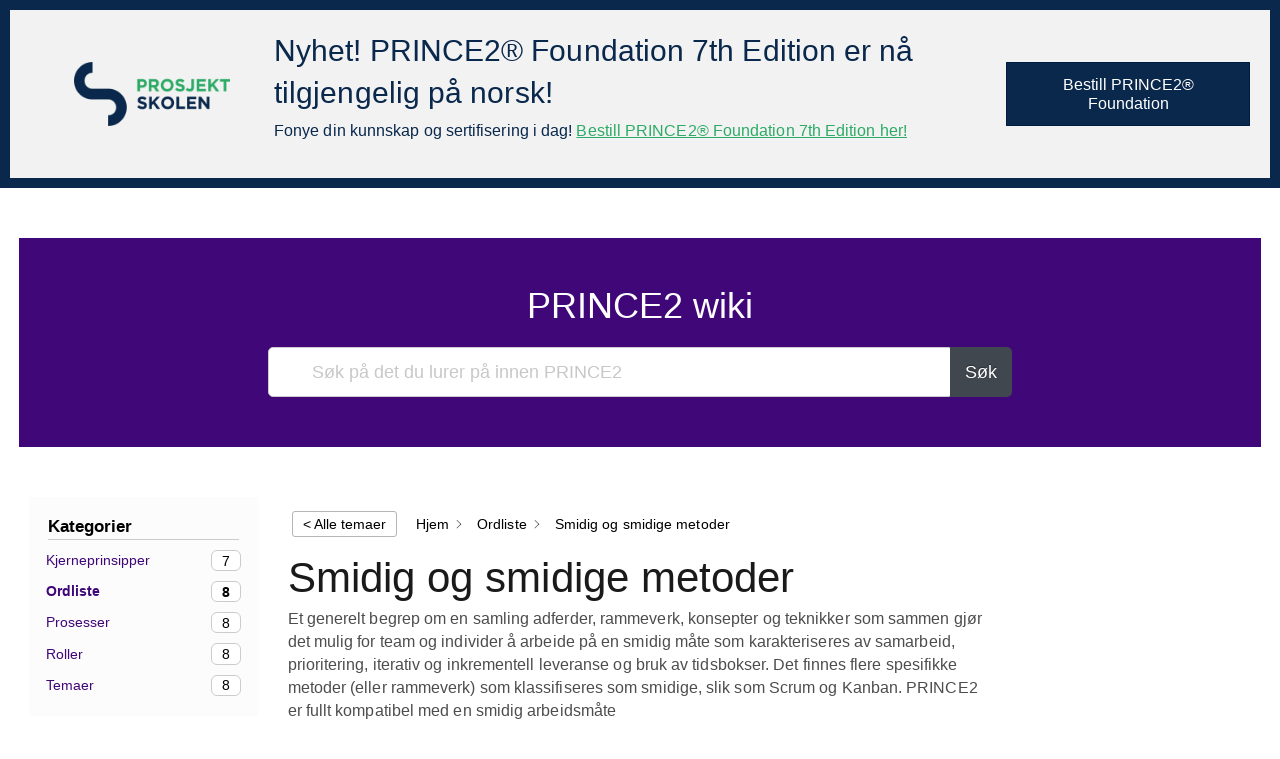

--- FILE ---
content_type: text/css
request_url: https://prince2wiki.no/wp-content/uploads/bb-plugin/cache/9639f7dec315dfa14100c13d8f6099c9-layout-bundle.css?ver=2.9.1-1.5.0.4
body_size: 4480
content:
.fl-builder-content *,.fl-builder-content *:before,.fl-builder-content *:after {-webkit-box-sizing: border-box;-moz-box-sizing: border-box;box-sizing: border-box;}.fl-row:before,.fl-row:after,.fl-row-content:before,.fl-row-content:after,.fl-col-group:before,.fl-col-group:after,.fl-col:before,.fl-col:after,.fl-module:not([data-accepts]):before,.fl-module:not([data-accepts]):after,.fl-module-content:before,.fl-module-content:after {display: table;content: " ";}.fl-row:after,.fl-row-content:after,.fl-col-group:after,.fl-col:after,.fl-module:not([data-accepts]):after,.fl-module-content:after {clear: both;}.fl-clear {clear: both;}.fl-row,.fl-row-content {margin-left: auto;margin-right: auto;min-width: 0;}.fl-row-content-wrap {position: relative;}.fl-builder-mobile .fl-row-bg-photo .fl-row-content-wrap {background-attachment: scroll;}.fl-row-bg-video,.fl-row-bg-video .fl-row-content,.fl-row-bg-embed,.fl-row-bg-embed .fl-row-content {position: relative;}.fl-row-bg-video .fl-bg-video,.fl-row-bg-embed .fl-bg-embed-code {bottom: 0;left: 0;overflow: hidden;position: absolute;right: 0;top: 0;}.fl-row-bg-video .fl-bg-video video,.fl-row-bg-embed .fl-bg-embed-code video {bottom: 0;left: 0px;max-width: none;position: absolute;right: 0;top: 0px;}.fl-row-bg-video .fl-bg-video video {min-width: 100%;min-height: 100%;width: auto;height: auto;}.fl-row-bg-video .fl-bg-video iframe,.fl-row-bg-embed .fl-bg-embed-code iframe {pointer-events: none;width: 100vw;height: 56.25vw; max-width: none;min-height: 100vh;min-width: 177.77vh; position: absolute;top: 50%;left: 50%;-ms-transform: translate(-50%, -50%); -webkit-transform: translate(-50%, -50%); transform: translate(-50%, -50%);}.fl-bg-video-fallback {background-position: 50% 50%;background-repeat: no-repeat;background-size: cover;bottom: 0px;left: 0px;position: absolute;right: 0px;top: 0px;}.fl-row-bg-slideshow,.fl-row-bg-slideshow .fl-row-content {position: relative;}.fl-row .fl-bg-slideshow {bottom: 0;left: 0;overflow: hidden;position: absolute;right: 0;top: 0;z-index: 0;}.fl-builder-edit .fl-row .fl-bg-slideshow * {bottom: 0;height: auto !important;left: 0;position: absolute !important;right: 0;top: 0;}.fl-row-bg-overlay .fl-row-content-wrap:after {border-radius: inherit;content: '';display: block;position: absolute;top: 0;right: 0;bottom: 0;left: 0;z-index: 0;}.fl-row-bg-overlay .fl-row-content {position: relative;z-index: 1;}.fl-row-default-height .fl-row-content-wrap,.fl-row-custom-height .fl-row-content-wrap {display: -webkit-box;display: -webkit-flex;display: -ms-flexbox;display: flex;min-height: 100vh;}.fl-row-overlap-top .fl-row-content-wrap {display: -webkit-inline-box;display: -webkit-inline-flex;display: -moz-inline-box;display: -ms-inline-flexbox;display: inline-flex;width: 100%;}.fl-row-default-height .fl-row-content-wrap,.fl-row-custom-height .fl-row-content-wrap {min-height: 0;}.fl-row-default-height .fl-row-content,.fl-row-full-height .fl-row-content,.fl-row-custom-height .fl-row-content {-webkit-box-flex: 1 1 auto; -moz-box-flex: 1 1 auto;-webkit-flex: 1 1 auto;-ms-flex: 1 1 auto;flex: 1 1 auto;}.fl-row-default-height .fl-row-full-width.fl-row-content,.fl-row-full-height .fl-row-full-width.fl-row-content,.fl-row-custom-height .fl-row-full-width.fl-row-content {max-width: 100%;width: 100%;}.fl-row-default-height.fl-row-align-center .fl-row-content-wrap,.fl-row-full-height.fl-row-align-center .fl-row-content-wrap,.fl-row-custom-height.fl-row-align-center .fl-row-content-wrap {-webkit-align-items: center;-webkit-box-align: center;-webkit-box-pack: center;-webkit-justify-content: center;-ms-flex-align: center;-ms-flex-pack: center;justify-content: center;align-items: center;}.fl-row-default-height.fl-row-align-bottom .fl-row-content-wrap,.fl-row-full-height.fl-row-align-bottom .fl-row-content-wrap,.fl-row-custom-height.fl-row-align-bottom .fl-row-content-wrap {-webkit-align-items: flex-end;-webkit-justify-content: flex-end;-webkit-box-align: end;-webkit-box-pack: end;-ms-flex-align: end;-ms-flex-pack: end;justify-content: flex-end;align-items: flex-end;}.fl-col-group-equal-height {display: flex;flex-wrap: wrap;width: 100%;}.fl-col-group-equal-height.fl-col-group-has-child-loading {flex-wrap: nowrap;}.fl-col-group-equal-height .fl-col,.fl-col-group-equal-height .fl-col-content {display: flex;flex: 1 1 auto;}.fl-col-group-equal-height .fl-col-content {flex-direction: column;flex-shrink: 1;min-width: 1px;max-width: 100%;width: 100%;}.fl-col-group-equal-height:before,.fl-col-group-equal-height .fl-col:before,.fl-col-group-equal-height .fl-col-content:before,.fl-col-group-equal-height:after,.fl-col-group-equal-height .fl-col:after,.fl-col-group-equal-height .fl-col-content:after{content: none;}.fl-col-group-nested.fl-col-group-equal-height.fl-col-group-align-top .fl-col-content,.fl-col-group-equal-height.fl-col-group-align-top .fl-col-content {justify-content: flex-start;}.fl-col-group-nested.fl-col-group-equal-height.fl-col-group-align-center .fl-col-content,.fl-col-group-equal-height.fl-col-group-align-center .fl-col-content {justify-content: center;}.fl-col-group-nested.fl-col-group-equal-height.fl-col-group-align-bottom .fl-col-content,.fl-col-group-equal-height.fl-col-group-align-bottom .fl-col-content {justify-content: flex-end;}.fl-col-group-equal-height.fl-col-group-align-center .fl-col-group {width: 100%;}.fl-col {float: left;min-height: 1px;}.fl-col-bg-overlay .fl-col-content {position: relative;}.fl-col-bg-overlay .fl-col-content:after {border-radius: inherit;content: '';display: block;position: absolute;top: 0;right: 0;bottom: 0;left: 0;z-index: 0;}.fl-col-bg-overlay .fl-module {position: relative;z-index: 2;}.single:not(.woocommerce).single-fl-builder-template .fl-content {width: 100%;}.fl-builder-layer {position: absolute;top:0;left:0;right: 0;bottom: 0;z-index: 0;pointer-events: none;overflow: hidden;}.fl-builder-shape-layer {z-index: 0;}.fl-builder-shape-layer.fl-builder-bottom-edge-layer {z-index: 1;}.fl-row-bg-overlay .fl-builder-shape-layer {z-index: 1;}.fl-row-bg-overlay .fl-builder-shape-layer.fl-builder-bottom-edge-layer {z-index: 2;}.fl-row-has-layers .fl-row-content {z-index: 1;}.fl-row-bg-overlay .fl-row-content {z-index: 2;}.fl-builder-layer > * {display: block;position: absolute;top:0;left:0;width: 100%;}.fl-builder-layer + .fl-row-content {position: relative;}.fl-builder-layer .fl-shape {fill: #aaa;stroke: none;stroke-width: 0;width:100%;}@supports (-webkit-touch-callout: inherit) {.fl-row.fl-row-bg-parallax .fl-row-content-wrap,.fl-row.fl-row-bg-fixed .fl-row-content-wrap {background-position: center !important;background-attachment: scroll !important;}}@supports (-webkit-touch-callout: none) {.fl-row.fl-row-bg-fixed .fl-row-content-wrap {background-position: center !important;background-attachment: scroll !important;}}.fl-clearfix:before,.fl-clearfix:after {display: table;content: " ";}.fl-clearfix:after {clear: both;}.sr-only {position: absolute;width: 1px;height: 1px;padding: 0;overflow: hidden;clip: rect(0,0,0,0);white-space: nowrap;border: 0;}.fl-builder-content a.fl-button,.fl-builder-content a.fl-button:visited {border-radius: 4px;-moz-border-radius: 4px;-webkit-border-radius: 4px;display: inline-block;font-size: 16px;font-weight: normal;line-height: 18px;padding: 12px 24px;text-decoration: none;text-shadow: none;}.fl-builder-content .fl-button:hover {text-decoration: none;}.fl-builder-content .fl-button:active {position: relative;top: 1px;}.fl-builder-content .fl-button-width-full .fl-button {display: block;text-align: center;}.fl-builder-content .fl-button-width-custom .fl-button {display: inline-block;text-align: center;max-width: 100%;}.fl-builder-content .fl-button-left {text-align: left;}.fl-builder-content .fl-button-center {text-align: center;}.fl-builder-content .fl-button-right {text-align: right;}.fl-builder-content .fl-button i {font-size: 1.3em;height: auto;margin-right:8px;vertical-align: middle;width: auto;}.fl-builder-content .fl-button i.fl-button-icon-after {margin-left: 8px;margin-right: 0;}.fl-builder-content .fl-button-has-icon .fl-button-text {vertical-align: middle;}.fl-icon-wrap {display: inline-block;}.fl-icon {display: table-cell;vertical-align: middle;}.fl-icon a {text-decoration: none;}.fl-icon i {float: right;height: auto;width: auto;}.fl-icon i:before {border: none !important;height: auto;width: auto;}.fl-icon-text {display: table-cell;text-align: left;padding-left: 15px;vertical-align: middle;}.fl-icon-text-empty {display: none;}.fl-icon-text *:last-child {margin: 0 !important;padding: 0 !important;}.fl-icon-text a {text-decoration: none;}.fl-icon-text span {display: block;}.fl-icon-text span.mce-edit-focus {min-width: 1px;}.fl-module img {max-width: 100%;}.fl-photo {line-height: 0;position: relative;}.fl-photo-align-left {text-align: left;}.fl-photo-align-center {text-align: center;}.fl-photo-align-right {text-align: right;}.fl-photo-content {display: inline-block;line-height: 0;position: relative;max-width: 100%;}.fl-photo-img-svg {width: 100%;}.fl-photo-content img {display: inline;height: auto;max-width: 100%;}.fl-photo-crop-circle img {-webkit-border-radius: 100%;-moz-border-radius: 100%;border-radius: 100%;}.fl-photo-caption {font-size: 13px;line-height: 18px;overflow: hidden;text-overflow: ellipsis;}.fl-photo-caption-below {padding-bottom: 20px;padding-top: 10px;}.fl-photo-caption-hover {background: rgba(0,0,0,0.7);bottom: 0;color: #fff;left: 0;opacity: 0;filter: alpha(opacity = 0);padding: 10px 15px;position: absolute;right: 0;-webkit-transition:opacity 0.3s ease-in;-moz-transition:opacity 0.3s ease-in;transition:opacity 0.3s ease-in;}.fl-photo-content:hover .fl-photo-caption-hover {opacity: 100;filter: alpha(opacity = 100);}.fl-builder-pagination,.fl-builder-pagination-load-more {padding: 40px 0;}.fl-builder-pagination ul.page-numbers {list-style: none;margin: 0;padding: 0;text-align: center;}.fl-builder-pagination li {display: inline-block;list-style: none;margin: 0;padding: 0;}.fl-builder-pagination li a.page-numbers,.fl-builder-pagination li span.page-numbers {border: 1px solid #e6e6e6;display: inline-block;padding: 5px 10px;margin: 0 0 5px;}.fl-builder-pagination li a.page-numbers:hover,.fl-builder-pagination li span.current {background: #f5f5f5;text-decoration: none;}.fl-slideshow,.fl-slideshow * {-webkit-box-sizing: content-box;-moz-box-sizing: content-box;box-sizing: content-box;}.fl-slideshow .fl-slideshow-image img {max-width: none !important;}.fl-slideshow-social {line-height: 0 !important;}.fl-slideshow-social * {margin: 0 !important;}.fl-builder-content .bx-wrapper .bx-viewport {background: transparent;border: none;box-shadow: none;-moz-box-shadow: none;-webkit-box-shadow: none;left: 0;}.mfp-wrap button.mfp-arrow,.mfp-wrap button.mfp-arrow:active,.mfp-wrap button.mfp-arrow:hover,.mfp-wrap button.mfp-arrow:focus {background: transparent !important;border: none !important;outline: none;position: absolute;top: 50%;box-shadow: none !important;-moz-box-shadow: none !important;-webkit-box-shadow: none !important;}.mfp-wrap .mfp-close,.mfp-wrap .mfp-close:active,.mfp-wrap .mfp-close:hover,.mfp-wrap .mfp-close:focus {background: transparent !important;border: none !important;outline: none;position: absolute;top: 0;box-shadow: none !important;-moz-box-shadow: none !important;-webkit-box-shadow: none !important;}.admin-bar .mfp-wrap .mfp-close,.admin-bar .mfp-wrap .mfp-close:active,.admin-bar .mfp-wrap .mfp-close:hover,.admin-bar .mfp-wrap .mfp-close:focus {top: 32px!important;}img.mfp-img {padding: 0;}.mfp-counter {display: none;}.mfp-wrap .mfp-preloader.fa {font-size: 30px;}.fl-form-field {margin-bottom: 15px;}.fl-form-field input.fl-form-error {border-color: #DD6420;}.fl-form-error-message {clear: both;color: #DD6420;display: none;padding-top: 8px;font-size: 12px;font-weight: lighter;}.fl-form-button-disabled {opacity: 0.5;}.fl-animation {opacity: 0;}body.fl-no-js .fl-animation {opacity: 1;}.fl-builder-preview .fl-animation,.fl-builder-edit .fl-animation,.fl-animated {opacity: 1;}.fl-animated {animation-fill-mode: both;-webkit-animation-fill-mode: both;}.fl-button.fl-button-icon-animation i {width: 0 !important;opacity: 0;-ms-filter: "alpha(opacity=0)";transition: all 0.2s ease-out;-webkit-transition: all 0.2s ease-out;}.fl-button.fl-button-icon-animation:hover i {opacity: 1! important;-ms-filter: "alpha(opacity=100)";}.fl-button.fl-button-icon-animation i.fl-button-icon-after {margin-left: 0px !important;}.fl-button.fl-button-icon-animation:hover i.fl-button-icon-after {margin-left: 10px !important;}.fl-button.fl-button-icon-animation i.fl-button-icon-before {margin-right: 0 !important;}.fl-button.fl-button-icon-animation:hover i.fl-button-icon-before {margin-right: 20px !important;margin-left: -10px;}@media (max-width: 1200px) {}@media (max-width: 1024px) { .fl-col-group.fl-col-group-medium-reversed {display: -webkit-flex;display: flex;-webkit-flex-wrap: wrap-reverse;flex-wrap: wrap-reverse;flex-direction: row-reverse;} }@media (max-width: 768px) { .fl-row-content-wrap {background-attachment: scroll !important;}.fl-row-bg-parallax .fl-row-content-wrap {background-attachment: scroll !important;background-position: center center !important;}.fl-col-group.fl-col-group-equal-height {display: block;}.fl-col-group.fl-col-group-equal-height.fl-col-group-custom-width {display: -webkit-box;display: -webkit-flex;display: flex;}.fl-col-group.fl-col-group-responsive-reversed {display: -webkit-flex;display: flex;-webkit-flex-wrap: wrap-reverse;flex-wrap: wrap-reverse;flex-direction: row-reverse;}.fl-col-group.fl-col-group-responsive-reversed .fl-col:not(.fl-col-small-custom-width) {flex-basis: 100%;width: 100% !important;}.fl-col-group.fl-col-group-medium-reversed:not(.fl-col-group-responsive-reversed) {display: unset;display: unset;-webkit-flex-wrap: unset;flex-wrap: unset;flex-direction: unset;}.fl-col {clear: both;float: none;margin-left: auto;margin-right: auto;width: auto !important;}.fl-col-small:not(.fl-col-small-full-width) {max-width: 400px;}.fl-block-col-resize {display:none;} }@media (min-width: 1201px) {html .fl-visible-large:not(.fl-visible-desktop),html .fl-visible-medium:not(.fl-visible-desktop),html .fl-visible-mobile:not(.fl-visible-desktop) {display: none;}}@media (min-width: 1025px) and (max-width: 1200px) {html .fl-visible-desktop:not(.fl-visible-large),html .fl-visible-medium:not(.fl-visible-large),html .fl-visible-mobile:not(.fl-visible-large) {display: none;}}@media (min-width: 769px) and (max-width: 1024px) {html .fl-visible-desktop:not(.fl-visible-medium),html .fl-visible-large:not(.fl-visible-medium),html .fl-visible-mobile:not(.fl-visible-medium) {display: none;}}@media (max-width: 768px) {html .fl-visible-desktop:not(.fl-visible-mobile),html .fl-visible-large:not(.fl-visible-mobile),html .fl-visible-medium:not(.fl-visible-mobile) {display: none;}}.fl-col-content {display: flex;flex-direction: column;margin-top: 0px;margin-right: 0px;margin-bottom: 0px;margin-left: 0px;padding-top: 0px;padding-right: 0px;padding-bottom: 0px;padding-left: 0px;}.fl-row-fixed-width {max-width: 1200px;}.fl-row-content-wrap {margin-top: 0px;margin-right: 0px;margin-bottom: 0px;margin-left: 0px;padding-top: 0px;padding-right: 0px;padding-bottom: 0px;padding-left: 0px;}.fl-module-content, .fl-module:where(.fl-module:not(:has(> .fl-module-content))) {margin-top: 30px;margin-right: 30px;margin-bottom: 30px;margin-left: 30px;}.fl-node-3ncgq4zh7p5y {width: 100%;}.fl-node-3ncgq4zh7p5y > .fl-col-content {background-color: #f2f2f2;border-style: solid;border-width: 0;background-clip: border-box;border-color: #09284c;border-top-width: 10px;border-right-width: 10px;border-bottom-width: 10px;border-left-width: 10px;} .fl-node-3ncgq4zh7p5y > .fl-col-content {padding-top:20px;padding-bottom:20px;}@media (max-width: 768px) { .fl-module-icon {text-align: center;} }.fl-node-5ed78dcc5f781 .fl-icon i,.fl-node-5ed78dcc5f781 .fl-icon i:before {color: #9b9b9b;}.fl-node-5ed78dcc5f781 .fl-icon i:hover,.fl-node-5ed78dcc5f781 .fl-icon i:hover:before,.fl-node-5ed78dcc5f781 .fl-icon a:hover i,.fl-node-5ed78dcc5f781 .fl-icon a:hover i:before {color: #7f7f7f;}.fl-node-5ed78dcc5f781 .fl-icon i, .fl-node-5ed78dcc5f781 .fl-icon i:before {font-size: 16px;}.fl-node-5ed78dcc5f781 .fl-icon-wrap .fl-icon-text {height: 28px;}.fl-node-5ed78dcc5f781.fl-module-icon {text-align: left;}@media(max-width: 1200px) {.fl-node-5ed78dcc5f781 .fl-icon-wrap .fl-icon-text {height: 28px;}}@media(max-width: 1024px) {.fl-node-5ed78dcc5f781 .fl-icon-wrap .fl-icon-text {height: 28px;}}@media(max-width: 768px) {.fl-node-5ed78dcc5f781 .fl-icon-wrap .fl-icon-text {height: 28px;}} .fl-node-5ed78dcc5f781 > .fl-module-content {margin-top:0px;margin-bottom:0px;margin-left:5px;}.fl-node-5ed78dcc5f782 .fl-icon i,.fl-node-5ed78dcc5f782 .fl-icon i:before {color: #9b9b9b;}.fl-node-5ed78dcc5f782 .fl-icon i, .fl-node-5ed78dcc5f782 .fl-icon i:before {font-size: 16px;}.fl-node-5ed78dcc5f782 .fl-icon-wrap .fl-icon-text {height: 28px;}.fl-node-5ed78dcc5f782.fl-module-icon {text-align: left;}@media(max-width: 1200px) {.fl-node-5ed78dcc5f782 .fl-icon-wrap .fl-icon-text {height: 28px;}}@media(max-width: 1024px) {.fl-node-5ed78dcc5f782 .fl-icon-wrap .fl-icon-text {height: 28px;}}@media(max-width: 768px) {.fl-node-5ed78dcc5f782 .fl-icon-wrap .fl-icon-text {height: 28px;}} .fl-node-5ed78dcc5f782 > .fl-module-content {margin-top:0px;margin-right:0px;margin-bottom:0px;margin-left:3px;}.fl-node-5ed78dcc5f788 .fl-icon i,.fl-node-5ed78dcc5f788 .fl-icon i:before {color: #9b9b9b;}.fl-node-5ed78dcc5f788 .fl-icon i:hover,.fl-node-5ed78dcc5f788 .fl-icon i:hover:before,.fl-node-5ed78dcc5f788 .fl-icon a:hover i,.fl-node-5ed78dcc5f788 .fl-icon a:hover i:before {color: #7f7f7f;}.fl-node-5ed78dcc5f788 .fl-icon i, .fl-node-5ed78dcc5f788 .fl-icon i:before {font-size: 16px;}.fl-node-5ed78dcc5f788 .fl-icon-wrap .fl-icon-text {height: 28px;}.fl-node-5ed78dcc5f788.fl-module-icon {text-align: left;}@media(max-width: 1200px) {.fl-node-5ed78dcc5f788 .fl-icon-wrap .fl-icon-text {height: 28px;}}@media(max-width: 1024px) {.fl-node-5ed78dcc5f788 .fl-icon-wrap .fl-icon-text {height: 28px;}}@media(max-width: 768px) {.fl-node-5ed78dcc5f788 .fl-icon-wrap .fl-icon-text {height: 28px;}} .fl-node-5ed78dcc5f788 > .fl-module-content {margin-top:0px;margin-bottom:0px;margin-left:5px;}.fl-node-5ed78dcc5f789 .fl-icon i,.fl-node-5ed78dcc5f789 .fl-icon i:before {color: #9b9b9b;}.fl-node-5ed78dcc5f789 .fl-icon i, .fl-node-5ed78dcc5f789 .fl-icon i:before {font-size: 16px;}.fl-node-5ed78dcc5f789 .fl-icon-wrap .fl-icon-text {height: 28px;}.fl-node-5ed78dcc5f789.fl-module-icon {text-align: left;}@media(max-width: 1200px) {.fl-node-5ed78dcc5f789 .fl-icon-wrap .fl-icon-text {height: 28px;}}@media(max-width: 1024px) {.fl-node-5ed78dcc5f789 .fl-icon-wrap .fl-icon-text {height: 28px;}}@media(max-width: 768px) {.fl-node-5ed78dcc5f789 .fl-icon-wrap .fl-icon-text {height: 28px;}} .fl-node-5ed78dcc5f789 > .fl-module-content {margin-top:0px;margin-right:0px;margin-bottom:0px;margin-left:3px;}img.mfp-img {padding-bottom: 40px !important;}.fl-builder-edit .fl-fill-container img {transition: object-position .5s;}.fl-fill-container :is(.fl-module-content, .fl-photo, .fl-photo-content, img) {height: 100% !important;width: 100% !important;}@media (max-width: 768px) { .fl-photo-content,.fl-photo-img {max-width: 100%;} }.fl-node-sb41i8omen0z, .fl-node-sb41i8omen0z .fl-photo {text-align: center;}.fl-node-sb41i8omen0z .fl-photo-content, .fl-node-sb41i8omen0z .fl-photo-img {width: 50%;}.fl-builder-content .fl-rich-text strong {font-weight: bold;}.fl-module.fl-rich-text p:last-child {margin-bottom: 0;}.fl-builder-edit .fl-module.fl-rich-text p:not(:has(~ *:not(.fl-block-overlay))) {margin-bottom: 0;}.fl-builder-content .fl-node-56ekrx7jc3dy .fl-module-content .fl-rich-text,.fl-builder-content .fl-node-56ekrx7jc3dy .fl-module-content .fl-rich-text * {color: #09284c;}.fl-builder-content .fl-node-56ekrx7jc3dy .fl-rich-text, .fl-builder-content .fl-node-56ekrx7jc3dy .fl-rich-text *:not(b, strong) {font-weight: 400;text-align: center;} .fl-node-56ekrx7jc3dy > .fl-module-content {margin-top:20px;margin-bottom:20px;}.fl-builder-content .fl-node-rnsxpjhtqzbw a.fl-button,.fl-builder-content .fl-node-rnsxpjhtqzbw a.fl-button:visited,.fl-builder-content .fl-node-rnsxpjhtqzbw a.fl-button *,.fl-builder-content .fl-node-rnsxpjhtqzbw a.fl-button:visited *,.fl-page .fl-builder-content .fl-node-rnsxpjhtqzbw a.fl-button,.fl-page .fl-builder-content .fl-node-rnsxpjhtqzbw a.fl-button:visited,.fl-page .fl-builder-content .fl-node-rnsxpjhtqzbw a.fl-button *,.fl-page .fl-builder-content .fl-node-rnsxpjhtqzbw a.fl-button:visited * {color: #ffffff;}.fl-builder-content .fl-node-rnsxpjhtqzbw a.fl-button:hover,.fl-builder-content .fl-node-rnsxpjhtqzbw a.fl-button:hover span.fl-button-text,.fl-builder-content .fl-node-rnsxpjhtqzbw a.fl-button:hover *,.fl-page .fl-builder-content .fl-node-rnsxpjhtqzbw a.fl-button:hover,.fl-page .fl-builder-content .fl-node-rnsxpjhtqzbw a.fl-button:hover span.fl-button-text,.fl-page .fl-builder-content .fl-node-rnsxpjhtqzbw a.fl-button:hover * {color: #ffffff;}.fl-node-rnsxpjhtqzbw.fl-button-wrap, .fl-node-rnsxpjhtqzbw .fl-button-wrap {text-align: center;}.fl-builder-content .fl-node-rnsxpjhtqzbw a.fl-button, .fl-builder-content .fl-node-rnsxpjhtqzbw a.fl-button:visited, .fl-page .fl-builder-content .fl-node-rnsxpjhtqzbw a.fl-button, .fl-page .fl-builder-content .fl-node-rnsxpjhtqzbw a.fl-button:visited {border: 1px solid #001c40;background-color: #09284c;}.fl-builder-content .fl-node-rnsxpjhtqzbw a.fl-button:hover, .fl-builder-content .fl-node-rnsxpjhtqzbw a.fl-button:focus, .fl-page .fl-builder-content .fl-node-rnsxpjhtqzbw a.fl-button:hover, .fl-page .fl-builder-content .fl-node-rnsxpjhtqzbw a.fl-button:focus {border: 1px solid #219f5a;}.fl-builder-content .fl-node-rnsxpjhtqzbw a.fl-button:hover, .fl-page .fl-builder-content .fl-node-rnsxpjhtqzbw a.fl-button:hover, .fl-page .fl-builder-content .fl-node-rnsxpjhtqzbw a.fl-button:hover, .fl-page .fl-page .fl-builder-content .fl-node-rnsxpjhtqzbw a.fl-button:hover {background-color: #2dab66;} .fl-node-rnsxpjhtqzbw > .fl-module-content {margin-top:0px;}.fl-node-616d65aee746f {width: 100%;}.fl-node-616d65aee746f > .fl-col-content {background-color: #f2f2f2;border-style: solid;border-width: 0;background-clip: border-box;border-color: #09284c;border-top-width: 10px;border-right-width: 10px;border-bottom-width: 10px;border-left-width: 10px;} .fl-node-616d65aee746f > .fl-col-content {padding-top:20px;padding-right:20px;padding-bottom:20px;padding-left:20px;}.fl-node-8knzdti7lge5 {width: 20%;}.fl-node-7no2qv03gzi4 {width: 60%;}.fl-node-chv9uowd5l27 {width: 20%;}.fl-builder-content .fl-node-5aly0jgbk3nc a.fl-button,.fl-builder-content .fl-node-5aly0jgbk3nc a.fl-button:visited,.fl-builder-content .fl-node-5aly0jgbk3nc a.fl-button *,.fl-builder-content .fl-node-5aly0jgbk3nc a.fl-button:visited *,.fl-page .fl-builder-content .fl-node-5aly0jgbk3nc a.fl-button,.fl-page .fl-builder-content .fl-node-5aly0jgbk3nc a.fl-button:visited,.fl-page .fl-builder-content .fl-node-5aly0jgbk3nc a.fl-button *,.fl-page .fl-builder-content .fl-node-5aly0jgbk3nc a.fl-button:visited * {color: #ffffff;}.fl-builder-content .fl-node-5aly0jgbk3nc a.fl-button:hover,.fl-builder-content .fl-node-5aly0jgbk3nc a.fl-button:hover span.fl-button-text,.fl-builder-content .fl-node-5aly0jgbk3nc a.fl-button:hover *,.fl-page .fl-builder-content .fl-node-5aly0jgbk3nc a.fl-button:hover,.fl-page .fl-builder-content .fl-node-5aly0jgbk3nc a.fl-button:hover span.fl-button-text,.fl-page .fl-builder-content .fl-node-5aly0jgbk3nc a.fl-button:hover * {color: #ffffff;}.fl-node-5aly0jgbk3nc.fl-button-wrap, .fl-node-5aly0jgbk3nc .fl-button-wrap {text-align: center;}.fl-builder-content .fl-node-5aly0jgbk3nc a.fl-button, .fl-builder-content .fl-node-5aly0jgbk3nc a.fl-button:visited, .fl-page .fl-builder-content .fl-node-5aly0jgbk3nc a.fl-button, .fl-page .fl-builder-content .fl-node-5aly0jgbk3nc a.fl-button:visited {border: 1px solid #001c40;background-color: #09284c;}.fl-builder-content .fl-node-5aly0jgbk3nc a.fl-button:hover, .fl-builder-content .fl-node-5aly0jgbk3nc a.fl-button:focus, .fl-page .fl-builder-content .fl-node-5aly0jgbk3nc a.fl-button:hover, .fl-page .fl-builder-content .fl-node-5aly0jgbk3nc a.fl-button:focus {border: 1px solid #219f5a;}.fl-builder-content .fl-node-5aly0jgbk3nc a.fl-button:hover, .fl-page .fl-builder-content .fl-node-5aly0jgbk3nc a.fl-button:hover, .fl-page .fl-builder-content .fl-node-5aly0jgbk3nc a.fl-button:hover, .fl-page .fl-page .fl-builder-content .fl-node-5aly0jgbk3nc a.fl-button:hover {background-color: #2dab66;} .fl-node-5aly0jgbk3nc > .fl-module-content {margin-top:0px;margin-right:0px;margin-bottom:0px;margin-left:0px;}.fl-node-3b2ryte968hd, .fl-node-3b2ryte968hd .fl-photo {text-align: center;}.fl-node-3b2ryte968hd .fl-photo-content, .fl-node-3b2ryte968hd .fl-photo-img {width: 80%;}.fl-module-heading .fl-heading {padding: 0 !important;margin: 0 !important;}.fl-row .fl-col .fl-node-ze42puqs9kx1 h2.fl-heading a,.fl-row .fl-col .fl-node-ze42puqs9kx1 h2.fl-heading .fl-heading-text,.fl-row .fl-col .fl-node-ze42puqs9kx1 h2.fl-heading .fl-heading-text *,.fl-node-ze42puqs9kx1 h2.fl-heading .fl-heading-text {color: #09284c;}.fl-node-ze42puqs9kx1.fl-module-heading .fl-heading {text-align: left;} .fl-node-ze42puqs9kx1 > .fl-module-content {margin-top:0px;margin-right:0px;margin-bottom:5px;margin-left:0px;}.fl-builder-content .fl-node-616d65aee94f6 .fl-module-content .fl-rich-text,.fl-builder-content .fl-node-616d65aee94f6 .fl-module-content .fl-rich-text * {color: #09284c;}.fl-builder-content .fl-node-616d65aee94f6 .fl-rich-text, .fl-builder-content .fl-node-616d65aee94f6 .fl-rich-text *:not(b, strong) {text-align: left;} .fl-node-616d65aee94f6 > .fl-module-content {margin-top:0px;margin-right:0px;margin-bottom:0px;margin-left:0px;}.fl-builder-content[data-type="header"].fl-theme-builder-header-sticky {position: fixed;width: 100%;z-index: 100;}.fl-theme-builder-flyout-menu-push-left .fl-builder-content[data-type="header"].fl-theme-builder-header-sticky {left: auto !important;transition: left 0.2s !important;}.fl-theme-builder-flyout-menu-push-right .fl-builder-content[data-type="header"].fl-theme-builder-header-sticky {right: auto !important;transition: right 0.2s !important;}.fl-builder-content[data-type="header"].fl-theme-builder-header-sticky .fl-menu .fl-menu-mobile-opacity {height: 100vh;width: 100vw;}.fl-builder-content[data-type="header"]:not([data-overlay="1"]).fl-theme-builder-header-sticky .fl-menu-mobile-flyout {top: 0px;}.fl-theme-builder-flyout-menu-active body {margin-left: 0px !important;margin-right: 0px !important;}.fl-theme-builder-has-flyout-menu, .fl-theme-builder-has-flyout-menu body {overflow-x: hidden;}.fl-theme-builder-flyout-menu-push-right {right: 0px;transition: right 0.2s ease-in-out;}.fl-theme-builder-flyout-menu-push-left {left: 0px;transition: left 0.2s ease-in-out;}.fl-theme-builder-flyout-menu-active .fl-theme-builder-flyout-menu-push-right {position: relative;right: 250px;}.fl-theme-builder-flyout-menu-active .fl-theme-builder-flyout-menu-push-left {position: relative;left: 250px;}.fl-theme-builder-flyout-menu-active .fl-builder-content[data-type="header"] .fl-menu-disable-transition {transition: none;}.fl-builder-content[data-shrink="1"] .fl-row-content-wrap,.fl-builder-content[data-shrink="1"] .fl-col-content,.fl-builder-content[data-shrink="1"] .fl-module-content,.fl-builder-content[data-shrink="1"] img {-webkit-transition: all 0.4s ease-in-out, background-position 1ms;-moz-transition: all 0.4s ease-in-out, background-position 1ms;transition: all 0.4s ease-in-out, background-position 1ms;}.fl-builder-content[data-shrink="1"] img {width: auto;}.fl-builder-content[data-shrink="1"] img.fl-photo-img {width: auto;height: auto;}.fl-builder-content[data-type="header"].fl-theme-builder-header-shrink .fl-row-content-wrap {margin-bottom: 0;margin-top: 0;}.fl-theme-builder-header-shrink-row-bottom.fl-row-content-wrap {padding-bottom: 5px;}.fl-theme-builder-header-shrink-row-top.fl-row-content-wrap {padding-top: 5px;}.fl-builder-content[data-type="header"].fl-theme-builder-header-shrink .fl-col-content {margin-bottom: 0;margin-top: 0;padding-bottom: 0;padding-top: 0;}.fl-theme-builder-header-shrink-module-bottom.fl-module-content {margin-bottom: 5px;}.fl-theme-builder-header-shrink-module-top.fl-module-content {margin-top: 5px;}.fl-builder-content[data-type="header"].fl-theme-builder-header-shrink img {-webkit-transition: all 0.4s ease-in-out, background-position 1ms;-moz-transition: all 0.4s ease-in-out, background-position 1ms;transition: all 0.4s ease-in-out, background-position 1ms;}.fl-builder-content[data-overlay="1"]:not(.fl-theme-builder-header-sticky):not(.fl-builder-content-editing) {position: absolute;width: 100%;z-index: 100;}.fl-builder-edit body:not(.single-fl-theme-layout) .fl-builder-content[data-overlay="1"] {display: none;}body:not(.single-fl-theme-layout) .fl-builder-content[data-overlay="1"]:not(.fl-theme-builder-header-scrolled):not([data-overlay-bg="default"]) .fl-row-content-wrap,body:not(.single-fl-theme-layout) .fl-builder-content[data-overlay="1"]:not(.fl-theme-builder-header-scrolled):not([data-overlay-bg="default"]) .fl-col-content {background: transparent;}

--- FILE ---
content_type: text/css
request_url: https://prince2wiki.no/wp-content/themes/bb-theme-child-cimple/style.css?ver=6.8.3
body_size: 617
content:
/*
Theme Name: Beaver Builder Child Theme Cimple
Theme URI: http://www.wpbeaverbuilder.com
Version: 1.0
Description: An example child theme that can be used as a starting point for custom development.
Author: The Beaver Builder Team
Author URI: http://www.fastlinemedia.com
template: bb-theme
*/

/* Typekit fonts

Fonts added:

Proxima Nova Bold
font-weight: 700;
font-style: normal;

Proxima Nova Bold Italic
font-weight: 700;
font-style: italic;

Proxima Nova Regular
font-weight: 400;
font-style: normal;

Proxima Nova Italic
font-weight: 400;
font-style: italic;

*/ 

/* Typography */

h1, h2, h3, h4, h5, h6, p, ul, ol {
  font-family: 'proxima-nova', sans-serif;
  font-weight: 400;
  letter-spacing: 0.005rem;
}

/* Team members */

.team-member .fl-photo-img {
    max-width: 40% !important;
}

/* Header */

.fl-theme-builder-header-scrolled {
    box-shadow: 0px 10px 30px 0px rgba(0,0,0,0.05);
}

.fl-theme-builder-header-scrolled .site-logo img {
    padding: 10px 0;
    max-width: 160px;
    
}

/* Shadow effect */

.module-shadow .fl-module-content {
    box-shadow: 0px 10px 30px 0px rgba(0,0,0,0.15);
}

/* Blob */

.blob-front-content {
    z-index: 1;
    position: relative;
}

body:not(.fl-builder) .blob-container {
  overflow: hidden;
  position: relative !important;
  z-index: 1;
}

.blob-a-one {
  position: absolute;
  top: 0;
  left: 0;
  fill: #f2f2f2;
   fill-opacity: 0.5;
  width: 50vmax;
  z-index: 0;
  animation: move-1 50s ease-in-out infinite;
  transform-origin: 50% 50%;
}

@keyframes move-1 {
  0%   { transform: scale(1)   translate(10px, -30px); }
  38%  { transform: scale(0.9, 1) translate(8vw, 3vh) rotate(3deg); }
  40%  { transform: scale(0.9, 1) translate(8vw, 3vh) rotate(5deg); }
  78%  { transform: scale(1.1) translate(0vw, 5vh) rotate(-20deg); }
  80%  { transform: scale(1.1) translate(0vw, 5vh) rotate(-20deg); }
  100% { transform: scale(1)   translate(10px, -30px); }
}


.blob-a-two {
  position: absolute;
  top: 0;
  left: 0;
  fill: #f2f2f2;
    fill-opacity: 0.5;
  width: 50vmax;
  z-index: 0;
  animation: move-2 20s ease-in-out infinite;
  transform-origin: 50% 50%;
}

@keyframes move-2 {
  0%   { transform: scale(1)   translate(10px, -30px); }
  38%  { transform: scale(0.9, 1) translate(8vw, 3vh) rotate(6deg); }
  40%  { transform: scale(0.9, 1) translate(8vw, 3vh) rotate(2deg); }
  78%  { transform: scale(1.1) translate(0vw, 5vh) rotate(-20deg); }
  80%  { transform: scale(1.1) translate(0vw, 5vh) rotate(-20deg); }
  100% { transform: scale(1)   translate(10px, -30px); }
}

/* Client logos simulate transparent background */

.client-logos .pp-logo {
    background-color: transparent !important;
}

.client-logos .pp-logo img {
    mix-blend-mode: multiply;
        background-color: transparent;
}

/* Column reset small devices */

@media (max-width: 768px) {
  .fl-col-small {
    max-width: none;
  }
}
